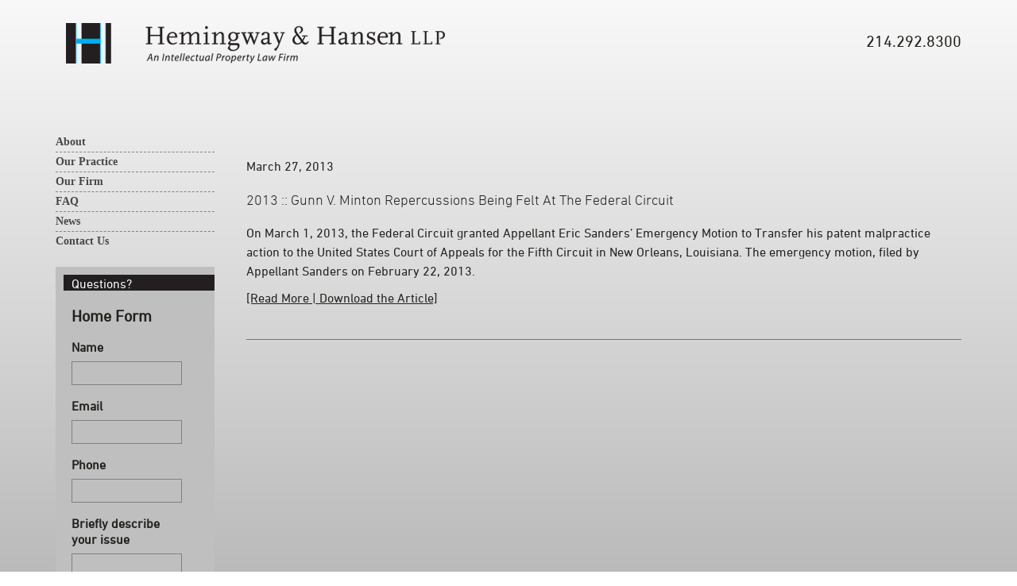

--- FILE ---
content_type: text/css
request_url: https://hh-iplaw.com/wp-content/themes/hh/style.css?ver=1.0
body_size: 3983
content:
/******************************************************************
Theme Name: Hemingway & Hansen
Description: A Genesis child theme for Hemingway & Hansen
Author: Darkspire Media
Author URI: http://Darkspire.Media
Version: 1.0
Tags: html, css3, responsive, hb5
Template: genesis

Fonts
font-family:'DINNextLTW01-UltraLight 706122';
font-family:'DINNextLTW01-UltraLight 706125';
font-family:'DIN Next W01 Light';
font-family:'DINNextW01-LightItalic';
font-family:'DIN Next W01 Regular';
font-family:'DIN Next W01 Italic';
font-family:'DIN Next W01 Medium';
font-family:'DINNextW01-MediumItalic';
font-family:'DIN Next W01 Bold';
font-family:'DINNextW01-BoldItalic';
font-family:'DIN Next W01 Heavy';
font-family:'DINNextW01-CondensedUlt';
font-family:'DINNextW01-CondensedLig';
font-family:'DINNextW01-CondensedReg';
font-family:'DINNextW01-CondensedMed';
font-family:'DINNextW01-CondensedBol';
font-family:'DINNextRoundedLTW01-Lig';
font-family:'DINNextRoundedLTW01-Reg';
font-family:'ITCFranklinGothicW01-Dm 812671';

font-family: 'Droid Sans', sans-serif;

font-family: 'Open Sans', sans-serif;

font-family: 'Source Code Pro';
*/

*
{
	outline:0;
}

html{
	margin:0;
	padding:0;
	width:100%;
	min-height:100%;
	height:auto;
	background: rgb(249,249,249); /* Old browsers */
	/* IE9 SVG, needs conditional override of 'filter' to 'none' */
	background: url([data-uri]);
	background: -moz-linear-gradient(top,  rgba(249,249,249,1) 0%, rgba(161,161,161,1) 100%); /* FF3.6+ */
	background: -webkit-gradient(linear, left top, left bottom, color-stop(0%,rgba(249,249,249,1)), color-stop(100%,rgba(161,161,161,1))); /* Chrome,Safari4+ */
	background: -webkit-linear-gradient(top,  rgba(249,249,249,1) 0%,rgba(161,161,161,1) 100%); /* Chrome10+,Safari5.1+ */
	background: -o-linear-gradient(top,  rgba(249,249,249,1) 0%,rgba(161,161,161,1) 100%); /* Opera 11.10+ */
	background: -ms-linear-gradient(top,  rgba(249,249,249,1) 0%,rgba(161,161,161,1) 100%); /* IE10+ */
	background: linear-gradient(to bottom,  rgba(249,249,249,1) 0%,rgba(161,161,161,1) 100%); /* W3C */
	filter: progid:DXImageTransform.Microsoft.gradient( startColorstr='#f9f9f9', endColorstr='#a1a1a1',GradientType=0 ); /* IE6-8 */
}

.ie9{
	filter:none;
}

body{
	margin:0;
	padding:0;
	font-size:16px;
	font-family:'DIN Next W01 Regular';
	font-weight:400;
	color:#23221e;
}

::-webkit-input-placeholder{color:#23221e;}
:-moz-placeholder{color:#23221e;}
::-moz-placeholder{color:#23221e;}
:-ms-input-placeholder {color:#23221e;}

a{color:#23221e;}

img{border:none;}

p{
	line-height:24px;
	margin:0 0 10px;
}

strong{font-family:'DIN Next W01 Medium';}

ul{padding-left:20px;}

.clear{clear:both; display:block;}

.alignnone{float:none;}
.alignleft{float:left;padding:0 20px 10px 0;}
@media(max-width:767px){.alignleft{float:none;padding:0 0 10px 0;}}
.aligncenter{text-align:center;}
.alignright{float:right; padding:0 0 10px 20px}
@media(max-width:767px){.alignright{float:none;padding:0 0 10px 0;}}

.table{
	display:table;
	width:100%;
	height:100%;
}

.table .table-cell{
	display:table-cell;
	width:100%;
	vertical-align: middle;
}

.wrap{
	width:1140px;
	margin:0 auto;
	position: relative;
}

@media(max-width:1099px){
	.wrap{
		width:auto;
	}
}

/* SlickNav */

.slicknav_menu{
	display:none;
}

@media(max-width:1139px){
	.slicknav_menu{
		display:block;
	}
	.widget.widget_nav_menu{
		display:none;
	}
}

/* HEADER */

.site-header{
	padding:20px 0;
}

@media(max-width:1139px){
	.site-header{
		padding:20px 1%;
	}
}

.site-header #logo{
	display:inline-block;
	vertical-align: top;
}

@media(max-width:767px){
	.site-header #logo{
		display:block;
	}

	.site-header #logo img{
		width:100%;
		height:auto;
	}
}

.site-header #header-contact{
	float:right;
	padding:20px 0 0;
	font-size:20px;
}

@media(max-width:767px){
	.site-header #header-contact{
		float:none;
		display:block;
		text-align:left;
		margin-left:20%;
	}
}

/* END HEADER */

/* SIDEBAR */

.sidebar{
	width:200px;
}

@media(max-width:1139px){
	.sidebar{
		width:auto;
		margin:0 1%;
	}
}

.sidebar-primary{
	float:left;
}

@media(max-width:1139px){
	.sidebar-primary{
		float:none;
	}
}

.sidebar-content-sidebar .sidebar-primary{
	float:left;
	margin:0 50px 0 0;
}

@media(max-width:1139px){
	.sidebar-content-sidebar .sidebar-primary{
		float:none;
		margin:0 1%;
	}
}

.sidebar-content-sidebar .sidebar-secondary{
	float:right;
	margin: 0 0 0 50px;
}

@media(max-width:1139px){
	.sidebar-content-sidebar .sidebar-secondary{
		float:none;
		margin:0 1%;
	}
}

.sidebar .widget .menu{
	padding:0;
	margin:0 0 20px 0;
	list-style-type:none;
	font-size:14px;
	font-family:'ITCFranklinGothicW01-Dm 812671';
	font-weight:700;
}

.sidebar .widget .menu li{
	border-top:1px dashed #838380;
}

.sidebar .widget .menu li:first-child{
	border-top:none;
}

.sidebar .widget .menu li a{
	display:block;
	text-decoration:none;
	color:#45484a;
	line-height:24px;
	padding:0 20px 0 0;
}

.sidebar .widget .menu li ul.sub-menu{
	height:0;
	opacity:0;
	visibility:hidden;
	list-style-type:none;
	padding:0 0 0 20px;
	margin:0;
	-moz-transition:all 0.5s linear;
	-webkit-transition:all 0.5s linear;
	transition:all 0.5s linear;
}

.sidebar .widget .menu li:hover ul.sub-menu{
	height:100%;
	opacity:1;
	visibility: visible;
	-moz-transition:all 0.5s linear;
	-webkit-transition:all 0.5s linear;
	transition:all 0.5s linear;
}

.sidebar .widget .menu li:hover ul.sub-menu li:first-child{
	border-top:1px dashed #838380;
}

.sidebar .widget.gform_widget{
	background-color:#bfbfbf;
	padding:10px 25px 20px 20px;
	margin:0 0 20px 0;
}

.sidebar .widget.gform_widget .widget-title{
	background-color:#231f20;
	color:#fcfcfe;
	font-weight:400;
	padding:2px 0 0 10px;
	margin:0 -25px 20px -10px;
}

@media(max-width:767px){
	.sidebar .widget.gform_widget .gform_wrapper ul.gfield_radio li input[type=radio]{
		vertical-align: middle;
	}	
}

.sidebar .widget.gform_widget .gform_wrapper .gform_footer input.button, .sidebar .widget.gform_widget .gform_wrapper .gform_footer input[type=submit]{
	float: right;
	background-color: #231f20;
	color: #fcfcfe;
	font-weight: 400;
	text-transform: uppercase;
	font-family: 'DIN Next W01 Medium';
	padding: 7px 10px 5px;
	margin: -36px -25px 0 0;
	
	-moz-border-radius:0;
	-webkit-border-radius:0;
	border-radius:0;
	
	-moz-appearance:none;
	-webkit-appearance:none;
}

.sidebar .widget.widget_wp-category-archive ul{
	list-style-type:none;
	padding:0;
}

.sidebar .widget.widget_wp-category-archive ul li a{
	text-decoration:none;
	color:#23221e;
}

/* END SIDEBAR */

/* CONTENT */

.site-inner{
	width:1140px;
	margin:0 auto;
}

@media(max-width:1139px){
	.site-inner{
		width:auto;
	}
}

.site-inner .content-sidebar-wrap{
	float:left;
}

@media(max-width:1139px){
	.site-inner .content-sidebar-wrap{
		float:none;
	}
}

.sidebar-content .site-inner .content-sidebar-wrap{
	width:100%;
	margin:50px 0 0;
}

@media(max-width:1139px){
	.sidebar-content .site-inner .content-sidebar-wrap{
		margin:0;
	}
}

.site-inner .content{
	float:right;
	padding:30px 0 0;
}

@media(max-width:1139px){
	.site-inner .content{
		float:none;
	}
}

.sidebar-content-sidebar .site-inner .content{
	width:640px;
}

@media(max-width:1139px){
	.sidebar-content-sidebar .site-inner .content{
		width:900px;
		margin:0 auto;
	}
}

.sidebar-content .site-inner .content{
	width:900px;
}

@media(max-width:1139px){
	.sidebar-content .site-inner .content{
		margin:0 auto;
	}
}

@media(max-width:1023px){
	.sidebar-content .site-inner .content{
		padding:0 2%;
		width:auto;
	}
}

.entry-title{
	font-size:34px;
	text-transform: capitalize;
	font-family:'DIN Next W01 Light';
	font-weight:normal;
	margin:0 0 30px;
}

/* END CONTENT */

/* TENPLATE: DEFAULT */

@media(max-width:767px){
	.page-template-default .entry-content img{
		display:block;
		float:none;
		width:100%;
		height:auto;
		margin:0 auto;
	}	
}

/* END TEMPLATE: DEFAULT */

/* TEMPLATE: HOME */

.home .entry-header img{
	width:100%;
	height:auto;
}

.home .entry-title{
	display:inline-block;
	vertical-align: bottom;
	margin:30px 0;
	font-size:32px;
	line-height:32px;
	text-transform: capitalize;
}

.home .entry-subtitle{
	display:inline-block;
	vertical-align: bottom;
	margin:35px 0 35px 20px;
}

/* END TEMPLATE: HOME */

/* TEMPLATE: PRACTICE */

.page-template-templatespage-practice-php .entry-content{
	-webkit-column-count: 2;
	-moz-column-count: 2;
	column-count: 2;
	-webkit-column-gap: 70px;
	-moz-column-gap: 70px;
	column-gap: 70px;
}

@media(max-width:767px){
	.page-template-templatespage-practice-php .entry-content{
		-webkit-column-count: 1;
		-moz-column-count: 1;
		column-count: 1;
	}
}

.practice{
	display:inline-block;
	vertical-align: top;
}

.ie9 .practice{
	width:48%;
	margin:0 1% 0 0;
}

.practice .icon{
	font-size:45px;
	display:inline-block;
	vertical-align: middle;
	margin:0 10px 0 0;
}

.practice .practice-title{
	display:inline-block;
	vertical-align: middle;
	font-weight:normal;
	font-size:14px;
}

@media(max-width:767px){
	.practice .practice-title{
		width:78%;
	}
}

.practice .practice-description{
	
}

/* END TEMPLATE: PRACTICE */

/* TEMPLATE: FAQ */

.question{
	font-family: 'Open Sans', sans-serif;
	font-weight:400;
	margin:0 0 5px;
	font-size:16px;
}

.answer{
	font-family: 'Open Sans', sans-serif;
	font-weight:400;
	margin:0 0 30px;
	font-size:14px;
}

/* END TEMPLATE: FAQ */

/* BLOG AND NEWS */

.archive-title{
	font-size:36px;
	text-transform: uppercase;
	font-family:'DIN Next W01 Regular';
	font-weight:normal;
	margin:0 0 30px;
}

.post{
	margin:0 0 40px;
	padding:0 0 30px;
	border-bottom:1px solid #777576;
}

.post .entry-title{
	font-size:18px;
	text-transform: capitalize;
	margin:0;
}

.entry-meta{
	margin:0 0 20px;
}

.entry-time{
	display:block;
	margin:0 0 10px;
}

.entry-header{
	margin:0 0 20px;
}

.post .entry-title a{
	text-decoration:none;
}

.post-author-photo{
	vertical-align: middle;
	padding:0 10px 0 0;
}

.post .entry-footer{
	display:none;
}

.read-more{
	text-decoration:none;
}

/* END BLOG AND NEWS */

/* FOOTER */

.site-footer{
	text-align:right;
	padding:40px 0;
	font-size:11px;
}

@media(max-width:1139px){
	.site-footer{
		margin:0 1%;
		text-align:left;
	}
}

.site-footer a{
	text-decoration:none;
}

/* END FOOTER */

/* TEMPLATE: PERSON */

.page-template-templatespage-person-php .person-title{
	line-height:15px;
}

.page-template-templatespage-person-php h1.entry-title{
	font-size:15px;
	display:inline-block;
	vertical-align: top;
	margin:0 0 5px;
	padding:0;
	text-transform: capitalize;
	font-family:'DIN Next W01 Medium';
}

.page-template-templatespage-person-php .person-position{
	font-family:'DIN Next W01 Light';	
}

.page-template-templatespage-person-php .person-contact{
	margin:0 0 30px;
}

@media(max-width:767px){
	.page-template-templatespage-person-php .person-contact{
		margin:5px 0 30px;
	}
}

.page-template-templatespage-person-php .person-contact a{
	text-decoration:none;
}

.page-template-templatespage-person-php .person-cv{
	background-color:#00acee;
	color:#fef9fa;
	font-size:13px;
	line-height:13px;
	padding:7px 10px 5px;
	text-decoration:none;
	float:right;
}

@media(max-width:767px){
	.page-template-templatespage-person-php .person-cv{
		float:none;
		display:inline-block;
		vertical-align: top;
		margin:10px 0;
	}
}

.page-template-templatespage-person-php .page{
	width:640px;
	float:left;
}

@media(max-width:1023px){
	.page-template-templatespage-person-php .page{
		width:520px;
	}
}

@media(max-width:767px){
	.page-template-templatespage-person-php .page{
		float:none;
		width:auto;
	}
}

.page-template-templatespage-person-php .person-sidebar{
	width:200px;
	float:right;
}

@media(max-width:767px){
	.page-template-templatespage-person-php .person-sidebar{
		float:none;
		width:auto;
	}
}

.page-template-templatespage-person-php .person-sidebar .person-photo{
	margin:0 0 20px;
}

.page-template-templatespage-person-php .person-sidebar h3{
	font-size:14px;
	margin:5px 0;
}

.page-template-templatespage-person-php .person-sidebar h3 a{
	text-decoration:none;
}

.page-template-templatespage-person-php .person-sidebar h3 a .arrow{
	vertical-align: middle;
	display:inline-block;
	font-family: 'Source Code Pro';
}

.page-template-templatespage-person-php .person-sidebar h3 a.selected .arrow{
	-ms-transform: rotate(180deg); /* IE 9 */
    -webkit-transform: rotate(180deg); /* Chrome, Safari, Opera */
    transform: rotate(180deg);	
}

.page-template-templatespage-person-php .person-sidebar .accordion{
	display:none;
}

/* END TEMPLATE: PERSON */

/* GF */

body .gform_wrapper ul li.gfield{
	clear:left;
}

body .gform_wrapper input[type=text], body .gform_wrapper input[type=url], body .gform_wrapper input[type=email], body .gform_wrapper input[type=tel], body .gform_wrapper input[type=number], body .gform_wrapper input[type=password], body .gform_wrapper textarea{
	border:1px solid #828080;
	background:transparent;
	-moz-border-radius:0;
	-webkit-border-radius:0;
	border-radius:0;
}

body .gform_wrapper .right_label input.medium, body .gform_wrapper .right_label select.medium, body .gform_wrapper .left_label input.medium, body .gform_wrapper .left_label select.medium, body .gform_wrapper .left_label textarea.medium{
	width:45%;
}

body .gform_wrapper .left_label ul.gfield_checkbox, body .gform_wrapper .right_label ul.gfield_checkbox, body .gform_wrapper .left_label ul.gfield_radio, body .gform_wrapper .right_label ul.gfield_radio{
	margin-left:31% !important;
}

body .gform_wrapper .gfield_checkbox li label, body .gform_wrapper .gfield_radio li label{
	line-height:24px;
}

body .gform_wrapper .gform_footer.right_label, body .gform_wrapper .gform_footer.left_label{
	padding:0 0 0 31%;
	height:25px;
}

body .gform_wrapper .gform_footer input.button, body .gform_wrapper .gform_footer input[type=submit]{
	background-color: #231f20;
	color: #fcfcfe;
	font-weight: 400;
	text-transform: uppercase;
	font-family: 'DIN Next W01 Medium';
	margin:0 0 0 -5px;
	padding: 7px 10px 5px;
	
	-moz-border-radius:0;
	-webkit-border-radius:0;
	border-radius:0;

	-moz-appearance:none;
	-webkit-appearance:none;
}

@media(max-width:767px){
	body .gform_wrapper .gform_footer input.button, body .gform_wrapper .gform_footer input[type=submit]{
		margin:0;
		float:right;
	}
}

@media(max-width:1023px){
	body .gform_wrapper .left_label .gfield_label{
		width:20%;
	}
}

@media(max-width:767px){
	body .gform_wrapper .left_label .gfield_label{
		width:48%;
	}
}

/* GF Error */
body .gfield_required,body .validation_error,body .validation_message {
	display: none;
}

body #gforms_confirmation_message {
	color: #FFFFFF;
	font-size: 25px;
	font-weight: 700;
	text-align: center;
}

body .gform_wrapper li.gfield.gfield_error,
body .gform_wrapper li.gfield.gfield_error.gfield_contains_required.gfield_creditcard_warning {
	background-color: transparent;
	margin-bottom: 0 !important;
	padding: 0 !important;
	margin: 0 !important;
	max-width:100% !important;
}

body .gform_wrapper .top_label .gfield_error .ginput_container{
	max-width:100%;
}

body .gform_wrapper li.gfield.gfield_error.gfield_contains_required{
	padding: 0 !important;
	margin: 0 0 8px 0 !important;
	border: 0 !important;
	width:auto;
}
body .gform_wrapper li.gfield.gfield_error.gfield_contains_required div.ginput_container,
body .gform_wrapper .top_label, body .gform_wrapper {
	padding: 0 !important;
	margin: 0 !important;
	border: 0 !important;
	width:auto;
}
body .gform_wrapper .top_label .gfield_error input.large,body .gform_wrapper .top_label .gfield_error select.large,body .gform_wrapper .top_label .gfield_error textarea.textarea{
	width:98.5% !important;
	margin:0;
}
body .gform_wrapper .top_label li.gfield.gf_left_half,body .gform_wrapper .top_label li.gfield.gf_right_half{
	width:49% !important;
}
body .gform_ajax_spinner{
	position: absolute;
	top:-37px;
}
body .gform_wrapper {
	max-width: 100%;
}

body .gform_wrapper li.gfield.gfield_error.gfield_contains_required input {
	border: 0;
	background-color: #FFDBDB;
	border:1px solid #FFDBDB;
}

--- FILE ---
content_type: text/css; charset=utf-8
request_url: https://fast.fonts.net/cssapi/b9db9062-f6eb-4bff-94e5-ac3de124ca6b.css?ver=e37f4721dbacc211d9431cf17aa921a9
body_size: 2860
content:
@import url(/t/1.css?apiType=css&projectid=b9db9062-f6eb-4bff-94e5-ac3de124ca6b);
@font-face{
font-family:"DINNextLTW01-UltraLight 706122";
src:url("/dv2/2/06e964c1-d71a-48a5-b3fd-88c164e2b0fa.eot?d44f19a684109620e4841470a790e818d8cc0dc2f4fbc17a43f9822fc140c9655d472896946d5d5626a3e0acbac5fc7b4de4aaa3c75ac4ad1215158a86dfccc9735028f082385a19d7feddfe0c2f304bc7eacef6b0aab0d67455&projectId=b9db9062-f6eb-4bff-94e5-ac3de124ca6b#iefix");
src:url("/dv2/2/06e964c1-d71a-48a5-b3fd-88c164e2b0fa.eot?d44f19a684109620e4841470a790e818d8cc0dc2f4fbc17a43f9822fc140c9655d472896946d5d5626a3e0acbac5fc7b4de4aaa3c75ac4ad1215158a86dfccc9735028f082385a19d7feddfe0c2f304bc7eacef6b0aab0d67455&projectId=b9db9062-f6eb-4bff-94e5-ac3de124ca6b#iefix") format("eot"),url("/dv2/14/9972265f-63aa-4e68-9eef-e571f0072395.woff2?d44f19a684109620e4841470a790e818d8cc0dc2f4fbc17a43f9822fc140c9655d472896946d5d5626a3e0acbac5fc7b4de4aaa3c75ac4ad1215158a86dfccc9735028f082385a19d7feddfe0c2f304bc7eacef6b0aab0d67455&projectId=b9db9062-f6eb-4bff-94e5-ac3de124ca6b") format("woff2"),url("/dv2/3/04c0d1f1-0fdf-4866-a034-1b5d1ba44a94.woff?d44f19a684109620e4841470a790e818d8cc0dc2f4fbc17a43f9822fc140c9655d472896946d5d5626a3e0acbac5fc7b4de4aaa3c75ac4ad1215158a86dfccc9735028f082385a19d7feddfe0c2f304bc7eacef6b0aab0d67455&projectId=b9db9062-f6eb-4bff-94e5-ac3de124ca6b") format("woff"),url("/dv2/1/a840f6fc-ef1f-44cd-a5fb-f68784b9bc1e.ttf?d44f19a684109620e4841470a790e818d8cc0dc2f4fbc17a43f9822fc140c9655d472896946d5d5626a3e0acbac5fc7b4de4aaa3c75ac4ad1215158a86dfccc9735028f082385a19d7feddfe0c2f304bc7eacef6b0aab0d67455&projectId=b9db9062-f6eb-4bff-94e5-ac3de124ca6b") format("truetype"),url("/dv2/11/4032b83f-6bbc-40a1-bfb9-cafd86356a17.svg?d44f19a684109620e4841470a790e818d8cc0dc2f4fbc17a43f9822fc140c9655d472896946d5d5626a3e0acbac5fc7b4de4aaa3c75ac4ad1215158a86dfccc9735028f082385a19d7feddfe0c2f304bc7eacef6b0aab0d67455&projectId=b9db9062-f6eb-4bff-94e5-ac3de124ca6b#4032b83f-6bbc-40a1-bfb9-cafd86356a17") format("svg");
}
@font-face{
font-family:"DINNextLTW01-UltraLight 706125";
src:url("/dv2/2/67ced202-4fbf-450a-91c0-5dfa71a2b70e.eot?d44f19a684109620e4841470a790e818d8cc0dc2f4fbc17a43f9822fc140c9655d472896946d5d5626a3e0acbac5fc7b4de4aaa3c75ac4ad1215158a86dfccc9735028f082385a19d7feddfe0c2f304bc7eacef6b0aab0d67455&projectId=b9db9062-f6eb-4bff-94e5-ac3de124ca6b#iefix");
src:url("/dv2/2/67ced202-4fbf-450a-91c0-5dfa71a2b70e.eot?d44f19a684109620e4841470a790e818d8cc0dc2f4fbc17a43f9822fc140c9655d472896946d5d5626a3e0acbac5fc7b4de4aaa3c75ac4ad1215158a86dfccc9735028f082385a19d7feddfe0c2f304bc7eacef6b0aab0d67455&projectId=b9db9062-f6eb-4bff-94e5-ac3de124ca6b#iefix") format("eot"),url("/dv2/14/356e99d6-7e95-44af-af40-0334ac4dda2c.woff2?d44f19a684109620e4841470a790e818d8cc0dc2f4fbc17a43f9822fc140c9655d472896946d5d5626a3e0acbac5fc7b4de4aaa3c75ac4ad1215158a86dfccc9735028f082385a19d7feddfe0c2f304bc7eacef6b0aab0d67455&projectId=b9db9062-f6eb-4bff-94e5-ac3de124ca6b") format("woff2"),url("/dv2/3/11143434-96a9-4740-a138-f16d49263f2f.woff?d44f19a684109620e4841470a790e818d8cc0dc2f4fbc17a43f9822fc140c9655d472896946d5d5626a3e0acbac5fc7b4de4aaa3c75ac4ad1215158a86dfccc9735028f082385a19d7feddfe0c2f304bc7eacef6b0aab0d67455&projectId=b9db9062-f6eb-4bff-94e5-ac3de124ca6b") format("woff"),url("/dv2/1/3a7440b3-1b5c-4693-9280-9522f0c3006e.ttf?d44f19a684109620e4841470a790e818d8cc0dc2f4fbc17a43f9822fc140c9655d472896946d5d5626a3e0acbac5fc7b4de4aaa3c75ac4ad1215158a86dfccc9735028f082385a19d7feddfe0c2f304bc7eacef6b0aab0d67455&projectId=b9db9062-f6eb-4bff-94e5-ac3de124ca6b") format("truetype"),url("/dv2/11/6230196d-2226-4a80-8915-110bc6710446.svg?d44f19a684109620e4841470a790e818d8cc0dc2f4fbc17a43f9822fc140c9655d472896946d5d5626a3e0acbac5fc7b4de4aaa3c75ac4ad1215158a86dfccc9735028f082385a19d7feddfe0c2f304bc7eacef6b0aab0d67455&projectId=b9db9062-f6eb-4bff-94e5-ac3de124ca6b#6230196d-2226-4a80-8915-110bc6710446") format("svg");
}
@font-face{
font-family:"DIN Next W01 Light";
src:url("/dv2/2/3e0b2cd7-9657-438b-b4af-e04122e8f1f7.eot?d44f19a684109620e4841470a790e818d8cc0dc2f4fbc17a43f9822fc140c9655d472896946d5d5626a3e0acbac5fc7b4de4aaa3c75ac4ad1215158a86dfccc9735028f082385a19d7feddfe0c2f304bc7eacef6b0aab0d67455&projectId=b9db9062-f6eb-4bff-94e5-ac3de124ca6b#iefix");
src:url("/dv2/2/3e0b2cd7-9657-438b-b4af-e04122e8f1f7.eot?d44f19a684109620e4841470a790e818d8cc0dc2f4fbc17a43f9822fc140c9655d472896946d5d5626a3e0acbac5fc7b4de4aaa3c75ac4ad1215158a86dfccc9735028f082385a19d7feddfe0c2f304bc7eacef6b0aab0d67455&projectId=b9db9062-f6eb-4bff-94e5-ac3de124ca6b#iefix") format("eot"),url("/dv2/14/de1216be-00c2-43c0-9c45-3e7f925eb519.woff2?d44f19a684109620e4841470a790e818d8cc0dc2f4fbc17a43f9822fc140c9655d472896946d5d5626a3e0acbac5fc7b4de4aaa3c75ac4ad1215158a86dfccc9735028f082385a19d7feddfe0c2f304bc7eacef6b0aab0d67455&projectId=b9db9062-f6eb-4bff-94e5-ac3de124ca6b") format("woff2"),url("/dv2/3/bc176270-17fa-4c78-a343-9fe52824e501.woff?d44f19a684109620e4841470a790e818d8cc0dc2f4fbc17a43f9822fc140c9655d472896946d5d5626a3e0acbac5fc7b4de4aaa3c75ac4ad1215158a86dfccc9735028f082385a19d7feddfe0c2f304bc7eacef6b0aab0d67455&projectId=b9db9062-f6eb-4bff-94e5-ac3de124ca6b") format("woff"),url("/dv2/1/3516f91d-ac48-42cd-acfe-1be691152cc4.ttf?d44f19a684109620e4841470a790e818d8cc0dc2f4fbc17a43f9822fc140c9655d472896946d5d5626a3e0acbac5fc7b4de4aaa3c75ac4ad1215158a86dfccc9735028f082385a19d7feddfe0c2f304bc7eacef6b0aab0d67455&projectId=b9db9062-f6eb-4bff-94e5-ac3de124ca6b") format("truetype"),url("/dv2/11/d1b1e866-a411-42ba-8f75-72bf28e23694.svg?d44f19a684109620e4841470a790e818d8cc0dc2f4fbc17a43f9822fc140c9655d472896946d5d5626a3e0acbac5fc7b4de4aaa3c75ac4ad1215158a86dfccc9735028f082385a19d7feddfe0c2f304bc7eacef6b0aab0d67455&projectId=b9db9062-f6eb-4bff-94e5-ac3de124ca6b#d1b1e866-a411-42ba-8f75-72bf28e23694") format("svg");
}
@font-face{
font-family:"DINNextW01-LightItalic";
src:url("/dv2/2/3ab2ca1d-35c8-4471-9c57-04cb66b9cffa.eot?d44f19a684109620e4841470a790e818d8cc0dc2f4fbc17a43f9822fc140c9655d472896946d5d5626a3e0acbac5fc7b4de4aaa3c75ac4ad1215158a86dfccc9735028f082385a19d7feddfe0c2f304bc7eacef6b0aab0d67455&projectId=b9db9062-f6eb-4bff-94e5-ac3de124ca6b#iefix");
src:url("/dv2/2/3ab2ca1d-35c8-4471-9c57-04cb66b9cffa.eot?d44f19a684109620e4841470a790e818d8cc0dc2f4fbc17a43f9822fc140c9655d472896946d5d5626a3e0acbac5fc7b4de4aaa3c75ac4ad1215158a86dfccc9735028f082385a19d7feddfe0c2f304bc7eacef6b0aab0d67455&projectId=b9db9062-f6eb-4bff-94e5-ac3de124ca6b#iefix") format("eot"),url("/dv2/14/26f280d7-8bd0-4192-90f1-3c3cb4cde341.woff2?d44f19a684109620e4841470a790e818d8cc0dc2f4fbc17a43f9822fc140c9655d472896946d5d5626a3e0acbac5fc7b4de4aaa3c75ac4ad1215158a86dfccc9735028f082385a19d7feddfe0c2f304bc7eacef6b0aab0d67455&projectId=b9db9062-f6eb-4bff-94e5-ac3de124ca6b") format("woff2"),url("/dv2/3/e1c997f3-fb27-4289-abc6-5ef059e51723.woff?d44f19a684109620e4841470a790e818d8cc0dc2f4fbc17a43f9822fc140c9655d472896946d5d5626a3e0acbac5fc7b4de4aaa3c75ac4ad1215158a86dfccc9735028f082385a19d7feddfe0c2f304bc7eacef6b0aab0d67455&projectId=b9db9062-f6eb-4bff-94e5-ac3de124ca6b") format("woff"),url("/dv2/1/0b3b140c-bdbe-488f-8976-992b4104de0c.ttf?d44f19a684109620e4841470a790e818d8cc0dc2f4fbc17a43f9822fc140c9655d472896946d5d5626a3e0acbac5fc7b4de4aaa3c75ac4ad1215158a86dfccc9735028f082385a19d7feddfe0c2f304bc7eacef6b0aab0d67455&projectId=b9db9062-f6eb-4bff-94e5-ac3de124ca6b") format("truetype"),url("/dv2/11/1fdd14a5-aaa2-4662-a7ae-ab0d4c3adb3c.svg?d44f19a684109620e4841470a790e818d8cc0dc2f4fbc17a43f9822fc140c9655d472896946d5d5626a3e0acbac5fc7b4de4aaa3c75ac4ad1215158a86dfccc9735028f082385a19d7feddfe0c2f304bc7eacef6b0aab0d67455&projectId=b9db9062-f6eb-4bff-94e5-ac3de124ca6b#1fdd14a5-aaa2-4662-a7ae-ab0d4c3adb3c") format("svg");
}
@font-face{
font-family:"DIN Next W01 Regular";
src:url("/dv2/2/da088ecc-a53c-4831-a95b-6fd81b5b338a.eot?d44f19a684109620e4841470a790e818d8cc0dc2f4fbc17a43f9822fc140c9655d472896946d5d5626a3e0acbac5fc7b4de4aaa3c75ac4ad1215158a86dfccc9735028f082385a19d7feddfe0c2f304bc7eacef6b0aab0d67455&projectId=b9db9062-f6eb-4bff-94e5-ac3de124ca6b#iefix");
src:url("/dv2/2/da088ecc-a53c-4831-a95b-6fd81b5b338a.eot?d44f19a684109620e4841470a790e818d8cc0dc2f4fbc17a43f9822fc140c9655d472896946d5d5626a3e0acbac5fc7b4de4aaa3c75ac4ad1215158a86dfccc9735028f082385a19d7feddfe0c2f304bc7eacef6b0aab0d67455&projectId=b9db9062-f6eb-4bff-94e5-ac3de124ca6b#iefix") format("eot"),url("/dv2/14/44e7b0fa-6c8d-43c2-b19e-f1e3ce9ea57c.woff2?d44f19a684109620e4841470a790e818d8cc0dc2f4fbc17a43f9822fc140c9655d472896946d5d5626a3e0acbac5fc7b4de4aaa3c75ac4ad1215158a86dfccc9735028f082385a19d7feddfe0c2f304bc7eacef6b0aab0d67455&projectId=b9db9062-f6eb-4bff-94e5-ac3de124ca6b") format("woff2"),url("/dv2/3/c5a7f89e-15b6-49a9-8259-5ea665e72191.woff?d44f19a684109620e4841470a790e818d8cc0dc2f4fbc17a43f9822fc140c9655d472896946d5d5626a3e0acbac5fc7b4de4aaa3c75ac4ad1215158a86dfccc9735028f082385a19d7feddfe0c2f304bc7eacef6b0aab0d67455&projectId=b9db9062-f6eb-4bff-94e5-ac3de124ca6b") format("woff"),url("/dv2/1/868c94b5-ca49-46b7-b62b-297f8d861125.ttf?d44f19a684109620e4841470a790e818d8cc0dc2f4fbc17a43f9822fc140c9655d472896946d5d5626a3e0acbac5fc7b4de4aaa3c75ac4ad1215158a86dfccc9735028f082385a19d7feddfe0c2f304bc7eacef6b0aab0d67455&projectId=b9db9062-f6eb-4bff-94e5-ac3de124ca6b") format("truetype"),url("/dv2/11/e3145f65-29b5-4f7f-8c6e-2dc135021b6a.svg?d44f19a684109620e4841470a790e818d8cc0dc2f4fbc17a43f9822fc140c9655d472896946d5d5626a3e0acbac5fc7b4de4aaa3c75ac4ad1215158a86dfccc9735028f082385a19d7feddfe0c2f304bc7eacef6b0aab0d67455&projectId=b9db9062-f6eb-4bff-94e5-ac3de124ca6b#e3145f65-29b5-4f7f-8c6e-2dc135021b6a") format("svg");
}
@font-face{
font-family:"DIN Next W01 Italic";
src:url("/dv2/2/4393bcd9-65c9-4c71-b688-9a0c17e40ebf.eot?d44f19a684109620e4841470a790e818d8cc0dc2f4fbc17a43f9822fc140c9655d472896946d5d5626a3e0acbac5fc7b4de4aaa3c75ac4ad1215158a86dfccc9735028f082385a19d7feddfe0c2f304bc7eacef6b0aab0d67455&projectId=b9db9062-f6eb-4bff-94e5-ac3de124ca6b#iefix");
src:url("/dv2/2/4393bcd9-65c9-4c71-b688-9a0c17e40ebf.eot?d44f19a684109620e4841470a790e818d8cc0dc2f4fbc17a43f9822fc140c9655d472896946d5d5626a3e0acbac5fc7b4de4aaa3c75ac4ad1215158a86dfccc9735028f082385a19d7feddfe0c2f304bc7eacef6b0aab0d67455&projectId=b9db9062-f6eb-4bff-94e5-ac3de124ca6b#iefix") format("eot"),url("/dv2/14/f37f8098-b16e-405f-ab24-bd595a5d5762.woff2?d44f19a684109620e4841470a790e818d8cc0dc2f4fbc17a43f9822fc140c9655d472896946d5d5626a3e0acbac5fc7b4de4aaa3c75ac4ad1215158a86dfccc9735028f082385a19d7feddfe0c2f304bc7eacef6b0aab0d67455&projectId=b9db9062-f6eb-4bff-94e5-ac3de124ca6b") format("woff2"),url("/dv2/3/c5635d60-91fa-4e4b-8a51-41c97fc744c3.woff?d44f19a684109620e4841470a790e818d8cc0dc2f4fbc17a43f9822fc140c9655d472896946d5d5626a3e0acbac5fc7b4de4aaa3c75ac4ad1215158a86dfccc9735028f082385a19d7feddfe0c2f304bc7eacef6b0aab0d67455&projectId=b9db9062-f6eb-4bff-94e5-ac3de124ca6b") format("woff"),url("/dv2/1/de34232f-b870-49c0-a6c0-24c25db73bc2.ttf?d44f19a684109620e4841470a790e818d8cc0dc2f4fbc17a43f9822fc140c9655d472896946d5d5626a3e0acbac5fc7b4de4aaa3c75ac4ad1215158a86dfccc9735028f082385a19d7feddfe0c2f304bc7eacef6b0aab0d67455&projectId=b9db9062-f6eb-4bff-94e5-ac3de124ca6b") format("truetype"),url("/dv2/11/35916fb2-3ed3-4d39-bec8-74155a53b1f0.svg?d44f19a684109620e4841470a790e818d8cc0dc2f4fbc17a43f9822fc140c9655d472896946d5d5626a3e0acbac5fc7b4de4aaa3c75ac4ad1215158a86dfccc9735028f082385a19d7feddfe0c2f304bc7eacef6b0aab0d67455&projectId=b9db9062-f6eb-4bff-94e5-ac3de124ca6b#35916fb2-3ed3-4d39-bec8-74155a53b1f0") format("svg");
}
@font-face{
font-family:"DIN Next W01 Medium";
src:url("/dv2/2/324dee78-6585-4c13-8ca3-5817cc600d84.eot?d44f19a684109620e4841470a790e818d8cc0dc2f4fbc17a43f9822fc140c9655d472896946d5d5626a3e0acbac5fc7b4de4aaa3c75ac4ad1215158a86dfccc9735028f082385a19d7feddfe0c2f304bc7eacef6b0aab0d67455&projectId=b9db9062-f6eb-4bff-94e5-ac3de124ca6b#iefix");
src:url("/dv2/2/324dee78-6585-4c13-8ca3-5817cc600d84.eot?d44f19a684109620e4841470a790e818d8cc0dc2f4fbc17a43f9822fc140c9655d472896946d5d5626a3e0acbac5fc7b4de4aaa3c75ac4ad1215158a86dfccc9735028f082385a19d7feddfe0c2f304bc7eacef6b0aab0d67455&projectId=b9db9062-f6eb-4bff-94e5-ac3de124ca6b#iefix") format("eot"),url("/dv2/14/be607c9f-3c81-41b4-b7ad-17af005c80bb.woff2?d44f19a684109620e4841470a790e818d8cc0dc2f4fbc17a43f9822fc140c9655d472896946d5d5626a3e0acbac5fc7b4de4aaa3c75ac4ad1215158a86dfccc9735028f082385a19d7feddfe0c2f304bc7eacef6b0aab0d67455&projectId=b9db9062-f6eb-4bff-94e5-ac3de124ca6b") format("woff2"),url("/dv2/3/4bf0ead4-e61b-4992-832b-6ff05828d99f.woff?d44f19a684109620e4841470a790e818d8cc0dc2f4fbc17a43f9822fc140c9655d472896946d5d5626a3e0acbac5fc7b4de4aaa3c75ac4ad1215158a86dfccc9735028f082385a19d7feddfe0c2f304bc7eacef6b0aab0d67455&projectId=b9db9062-f6eb-4bff-94e5-ac3de124ca6b") format("woff"),url("/dv2/1/73713a0b-8f6a-4c4e-b8a8-7cf238e632f6.ttf?d44f19a684109620e4841470a790e818d8cc0dc2f4fbc17a43f9822fc140c9655d472896946d5d5626a3e0acbac5fc7b4de4aaa3c75ac4ad1215158a86dfccc9735028f082385a19d7feddfe0c2f304bc7eacef6b0aab0d67455&projectId=b9db9062-f6eb-4bff-94e5-ac3de124ca6b") format("truetype"),url("/dv2/11/b90b6bdf-15e2-4544-9fe0-92c79fff0ecd.svg?d44f19a684109620e4841470a790e818d8cc0dc2f4fbc17a43f9822fc140c9655d472896946d5d5626a3e0acbac5fc7b4de4aaa3c75ac4ad1215158a86dfccc9735028f082385a19d7feddfe0c2f304bc7eacef6b0aab0d67455&projectId=b9db9062-f6eb-4bff-94e5-ac3de124ca6b#b90b6bdf-15e2-4544-9fe0-92c79fff0ecd") format("svg");
}
@font-face{
font-family:"DINNextW01-MediumItalic";
src:url("/dv2/2/5fcbd4dd-6c02-47c1-9147-2c69cf4fe5fe.eot?d44f19a684109620e4841470a790e818d8cc0dc2f4fbc17a43f9822fc140c9655d472896946d5d5626a3e0acbac5fc7b4de4aaa3c75ac4ad1215158a86dfccc9735028f082385a19d7feddfe0c2f304bc7eacef6b0aab0d67455&projectId=b9db9062-f6eb-4bff-94e5-ac3de124ca6b#iefix");
src:url("/dv2/2/5fcbd4dd-6c02-47c1-9147-2c69cf4fe5fe.eot?d44f19a684109620e4841470a790e818d8cc0dc2f4fbc17a43f9822fc140c9655d472896946d5d5626a3e0acbac5fc7b4de4aaa3c75ac4ad1215158a86dfccc9735028f082385a19d7feddfe0c2f304bc7eacef6b0aab0d67455&projectId=b9db9062-f6eb-4bff-94e5-ac3de124ca6b#iefix") format("eot"),url("/dv2/14/5e7b11e8-112d-42fe-a35c-edaca8e64677.woff2?d44f19a684109620e4841470a790e818d8cc0dc2f4fbc17a43f9822fc140c9655d472896946d5d5626a3e0acbac5fc7b4de4aaa3c75ac4ad1215158a86dfccc9735028f082385a19d7feddfe0c2f304bc7eacef6b0aab0d67455&projectId=b9db9062-f6eb-4bff-94e5-ac3de124ca6b") format("woff2"),url("/dv2/3/00ebffbe-b1fe-4913-b8d8-50f0ba8af480.woff?d44f19a684109620e4841470a790e818d8cc0dc2f4fbc17a43f9822fc140c9655d472896946d5d5626a3e0acbac5fc7b4de4aaa3c75ac4ad1215158a86dfccc9735028f082385a19d7feddfe0c2f304bc7eacef6b0aab0d67455&projectId=b9db9062-f6eb-4bff-94e5-ac3de124ca6b") format("woff"),url("/dv2/1/1d49e204-49b2-4d8e-a1d2-41d0c7ff55e1.ttf?d44f19a684109620e4841470a790e818d8cc0dc2f4fbc17a43f9822fc140c9655d472896946d5d5626a3e0acbac5fc7b4de4aaa3c75ac4ad1215158a86dfccc9735028f082385a19d7feddfe0c2f304bc7eacef6b0aab0d67455&projectId=b9db9062-f6eb-4bff-94e5-ac3de124ca6b") format("truetype"),url("/dv2/11/4de17727-14b8-47ae-847a-2e088bba338a.svg?d44f19a684109620e4841470a790e818d8cc0dc2f4fbc17a43f9822fc140c9655d472896946d5d5626a3e0acbac5fc7b4de4aaa3c75ac4ad1215158a86dfccc9735028f082385a19d7feddfe0c2f304bc7eacef6b0aab0d67455&projectId=b9db9062-f6eb-4bff-94e5-ac3de124ca6b#4de17727-14b8-47ae-847a-2e088bba338a") format("svg");
}
@font-face{
font-family:"DIN Next W01 Bold";
src:url("/dv2/2/b32ab78b-6c51-4bd3-bc37-4edcec0331f8.eot?d44f19a684109620e4841470a790e818d8cc0dc2f4fbc17a43f9822fc140c9655d472896946d5d5626a3e0acbac5fc7b4de4aaa3c75ac4ad1215158a86dfccc9735028f082385a19d7feddfe0c2f304bc7eacef6b0aab0d67455&projectId=b9db9062-f6eb-4bff-94e5-ac3de124ca6b#iefix");
src:url("/dv2/2/b32ab78b-6c51-4bd3-bc37-4edcec0331f8.eot?d44f19a684109620e4841470a790e818d8cc0dc2f4fbc17a43f9822fc140c9655d472896946d5d5626a3e0acbac5fc7b4de4aaa3c75ac4ad1215158a86dfccc9735028f082385a19d7feddfe0c2f304bc7eacef6b0aab0d67455&projectId=b9db9062-f6eb-4bff-94e5-ac3de124ca6b#iefix") format("eot"),url("/dv2/14/121784c1-863c-4e49-b682-625ea7de55b0.woff2?d44f19a684109620e4841470a790e818d8cc0dc2f4fbc17a43f9822fc140c9655d472896946d5d5626a3e0acbac5fc7b4de4aaa3c75ac4ad1215158a86dfccc9735028f082385a19d7feddfe0c2f304bc7eacef6b0aab0d67455&projectId=b9db9062-f6eb-4bff-94e5-ac3de124ca6b") format("woff2"),url("/dv2/3/9949035f-6226-4080-a14a-bf7d94ffb1e1.woff?d44f19a684109620e4841470a790e818d8cc0dc2f4fbc17a43f9822fc140c9655d472896946d5d5626a3e0acbac5fc7b4de4aaa3c75ac4ad1215158a86dfccc9735028f082385a19d7feddfe0c2f304bc7eacef6b0aab0d67455&projectId=b9db9062-f6eb-4bff-94e5-ac3de124ca6b") format("woff"),url("/dv2/1/6241bd09-15c2-485e-9796-9db8d0aa6974.ttf?d44f19a684109620e4841470a790e818d8cc0dc2f4fbc17a43f9822fc140c9655d472896946d5d5626a3e0acbac5fc7b4de4aaa3c75ac4ad1215158a86dfccc9735028f082385a19d7feddfe0c2f304bc7eacef6b0aab0d67455&projectId=b9db9062-f6eb-4bff-94e5-ac3de124ca6b") format("truetype"),url("/dv2/11/af94da3e-4232-416a-b6bc-f39f85dd5db6.svg?d44f19a684109620e4841470a790e818d8cc0dc2f4fbc17a43f9822fc140c9655d472896946d5d5626a3e0acbac5fc7b4de4aaa3c75ac4ad1215158a86dfccc9735028f082385a19d7feddfe0c2f304bc7eacef6b0aab0d67455&projectId=b9db9062-f6eb-4bff-94e5-ac3de124ca6b#af94da3e-4232-416a-b6bc-f39f85dd5db6") format("svg");
}
@font-face{
font-family:"DINNextW01-BoldItalic";
src:url("/dv2/2/d7c339aa-46b7-4f31-8573-7ea230bfcbbb.eot?d44f19a684109620e4841470a790e818d8cc0dc2f4fbc17a43f9822fc140c9655d472896946d5d5626a3e0acbac5fc7b4de4aaa3c75ac4ad1215158a86dfccc9735028f082385a19d7feddfe0c2f304bc7eacef6b0aab0d67455&projectId=b9db9062-f6eb-4bff-94e5-ac3de124ca6b#iefix");
src:url("/dv2/2/d7c339aa-46b7-4f31-8573-7ea230bfcbbb.eot?d44f19a684109620e4841470a790e818d8cc0dc2f4fbc17a43f9822fc140c9655d472896946d5d5626a3e0acbac5fc7b4de4aaa3c75ac4ad1215158a86dfccc9735028f082385a19d7feddfe0c2f304bc7eacef6b0aab0d67455&projectId=b9db9062-f6eb-4bff-94e5-ac3de124ca6b#iefix") format("eot"),url("/dv2/14/4e20348d-41a7-4295-94ab-2b1019e9d453.woff2?d44f19a684109620e4841470a790e818d8cc0dc2f4fbc17a43f9822fc140c9655d472896946d5d5626a3e0acbac5fc7b4de4aaa3c75ac4ad1215158a86dfccc9735028f082385a19d7feddfe0c2f304bc7eacef6b0aab0d67455&projectId=b9db9062-f6eb-4bff-94e5-ac3de124ca6b") format("woff2"),url("/dv2/3/140a0a6f-f218-4071-8eb8-f2bc45ed5121.woff?d44f19a684109620e4841470a790e818d8cc0dc2f4fbc17a43f9822fc140c9655d472896946d5d5626a3e0acbac5fc7b4de4aaa3c75ac4ad1215158a86dfccc9735028f082385a19d7feddfe0c2f304bc7eacef6b0aab0d67455&projectId=b9db9062-f6eb-4bff-94e5-ac3de124ca6b") format("woff"),url("/dv2/1/ecbfe302-4f46-4fef-b823-83eedbc353e7.ttf?d44f19a684109620e4841470a790e818d8cc0dc2f4fbc17a43f9822fc140c9655d472896946d5d5626a3e0acbac5fc7b4de4aaa3c75ac4ad1215158a86dfccc9735028f082385a19d7feddfe0c2f304bc7eacef6b0aab0d67455&projectId=b9db9062-f6eb-4bff-94e5-ac3de124ca6b") format("truetype"),url("/dv2/11/58f54e11-a0ac-4cfa-852e-3c73b93d74a8.svg?d44f19a684109620e4841470a790e818d8cc0dc2f4fbc17a43f9822fc140c9655d472896946d5d5626a3e0acbac5fc7b4de4aaa3c75ac4ad1215158a86dfccc9735028f082385a19d7feddfe0c2f304bc7eacef6b0aab0d67455&projectId=b9db9062-f6eb-4bff-94e5-ac3de124ca6b#58f54e11-a0ac-4cfa-852e-3c73b93d74a8") format("svg");
}
@font-face{
font-family:"DIN Next W01 Heavy";
src:url("/dv2/2/ffaa522c-c9e9-4f51-8688-2a18c2987b94.eot?d44f19a684109620e4841470a790e818d8cc0dc2f4fbc17a43f9822fc140c9655d472896946d5d5626a3e0acbac5fc7b4de4aaa3c75ac4ad1215158a86dfccc9735028f082385a19d7feddfe0c2f304bc7eacef6b0aab0d67455&projectId=b9db9062-f6eb-4bff-94e5-ac3de124ca6b#iefix");
src:url("/dv2/2/ffaa522c-c9e9-4f51-8688-2a18c2987b94.eot?d44f19a684109620e4841470a790e818d8cc0dc2f4fbc17a43f9822fc140c9655d472896946d5d5626a3e0acbac5fc7b4de4aaa3c75ac4ad1215158a86dfccc9735028f082385a19d7feddfe0c2f304bc7eacef6b0aab0d67455&projectId=b9db9062-f6eb-4bff-94e5-ac3de124ca6b#iefix") format("eot"),url("/dv2/14/7bf16356-e401-402b-969e-ca3ffbd56142.woff2?d44f19a684109620e4841470a790e818d8cc0dc2f4fbc17a43f9822fc140c9655d472896946d5d5626a3e0acbac5fc7b4de4aaa3c75ac4ad1215158a86dfccc9735028f082385a19d7feddfe0c2f304bc7eacef6b0aab0d67455&projectId=b9db9062-f6eb-4bff-94e5-ac3de124ca6b") format("woff2"),url("/dv2/3/d5c47039-3cdf-4eb9-ad4a-220e7441ec5d.woff?d44f19a684109620e4841470a790e818d8cc0dc2f4fbc17a43f9822fc140c9655d472896946d5d5626a3e0acbac5fc7b4de4aaa3c75ac4ad1215158a86dfccc9735028f082385a19d7feddfe0c2f304bc7eacef6b0aab0d67455&projectId=b9db9062-f6eb-4bff-94e5-ac3de124ca6b") format("woff"),url("/dv2/1/64bef797-e9f8-447f-b80a-aece7617c45f.ttf?d44f19a684109620e4841470a790e818d8cc0dc2f4fbc17a43f9822fc140c9655d472896946d5d5626a3e0acbac5fc7b4de4aaa3c75ac4ad1215158a86dfccc9735028f082385a19d7feddfe0c2f304bc7eacef6b0aab0d67455&projectId=b9db9062-f6eb-4bff-94e5-ac3de124ca6b") format("truetype"),url("/dv2/11/a7139e2d-6218-4f3c-9bb0-b42325336f56.svg?d44f19a684109620e4841470a790e818d8cc0dc2f4fbc17a43f9822fc140c9655d472896946d5d5626a3e0acbac5fc7b4de4aaa3c75ac4ad1215158a86dfccc9735028f082385a19d7feddfe0c2f304bc7eacef6b0aab0d67455&projectId=b9db9062-f6eb-4bff-94e5-ac3de124ca6b#a7139e2d-6218-4f3c-9bb0-b42325336f56") format("svg");
}
@font-face{
font-family:"DINNextW01-CondensedUlt";
src:url("/dv2/2/d8b8889b-af70-4f3d-b86e-e0cf674dd069.eot?d44f19a684109620e4841470a790e818d8cc0dc2f4fbc17a43f9822fc140c9655d472896946d5d5626a3e0acbac5fc7b4de4aaa3c75ac4ad1215158a86dfccc9735028f082385a19d7feddfe0c2f304bc7eacef6b0aab0d67455&projectId=b9db9062-f6eb-4bff-94e5-ac3de124ca6b#iefix");
src:url("/dv2/2/d8b8889b-af70-4f3d-b86e-e0cf674dd069.eot?d44f19a684109620e4841470a790e818d8cc0dc2f4fbc17a43f9822fc140c9655d472896946d5d5626a3e0acbac5fc7b4de4aaa3c75ac4ad1215158a86dfccc9735028f082385a19d7feddfe0c2f304bc7eacef6b0aab0d67455&projectId=b9db9062-f6eb-4bff-94e5-ac3de124ca6b#iefix") format("eot"),url("/dv2/14/d544417b-3dbf-4d66-9f4c-cc1264548542.woff2?d44f19a684109620e4841470a790e818d8cc0dc2f4fbc17a43f9822fc140c9655d472896946d5d5626a3e0acbac5fc7b4de4aaa3c75ac4ad1215158a86dfccc9735028f082385a19d7feddfe0c2f304bc7eacef6b0aab0d67455&projectId=b9db9062-f6eb-4bff-94e5-ac3de124ca6b") format("woff2"),url("/dv2/3/02c54ffd-ffe5-4a1d-baf3-6f2f329e985e.woff?d44f19a684109620e4841470a790e818d8cc0dc2f4fbc17a43f9822fc140c9655d472896946d5d5626a3e0acbac5fc7b4de4aaa3c75ac4ad1215158a86dfccc9735028f082385a19d7feddfe0c2f304bc7eacef6b0aab0d67455&projectId=b9db9062-f6eb-4bff-94e5-ac3de124ca6b") format("woff"),url("/dv2/1/be798c01-2b57-4464-b4f2-8fdda5148346.ttf?d44f19a684109620e4841470a790e818d8cc0dc2f4fbc17a43f9822fc140c9655d472896946d5d5626a3e0acbac5fc7b4de4aaa3c75ac4ad1215158a86dfccc9735028f082385a19d7feddfe0c2f304bc7eacef6b0aab0d67455&projectId=b9db9062-f6eb-4bff-94e5-ac3de124ca6b") format("truetype"),url("/dv2/11/9286c432-d97d-4af1-8608-fbd7b9cb38a0.svg?d44f19a684109620e4841470a790e818d8cc0dc2f4fbc17a43f9822fc140c9655d472896946d5d5626a3e0acbac5fc7b4de4aaa3c75ac4ad1215158a86dfccc9735028f082385a19d7feddfe0c2f304bc7eacef6b0aab0d67455&projectId=b9db9062-f6eb-4bff-94e5-ac3de124ca6b#9286c432-d97d-4af1-8608-fbd7b9cb38a0") format("svg");
}
@font-face{
font-family:"DINNextW01-CondensedLig";
src:url("/dv2/2/c0be55e4-0b40-4646-a643-431ca3639465.eot?d44f19a684109620e4841470a790e818d8cc0dc2f4fbc17a43f9822fc140c9655d472896946d5d5626a3e0acbac5fc7b4de4aaa3c75ac4ad1215158a86dfccc9735028f082385a19d7feddfe0c2f304bc7eacef6b0aab0d67455&projectId=b9db9062-f6eb-4bff-94e5-ac3de124ca6b#iefix");
src:url("/dv2/2/c0be55e4-0b40-4646-a643-431ca3639465.eot?d44f19a684109620e4841470a790e818d8cc0dc2f4fbc17a43f9822fc140c9655d472896946d5d5626a3e0acbac5fc7b4de4aaa3c75ac4ad1215158a86dfccc9735028f082385a19d7feddfe0c2f304bc7eacef6b0aab0d67455&projectId=b9db9062-f6eb-4bff-94e5-ac3de124ca6b#iefix") format("eot"),url("/dv2/14/9ef359c1-4458-4560-874a-1f40df1c01d1.woff2?d44f19a684109620e4841470a790e818d8cc0dc2f4fbc17a43f9822fc140c9655d472896946d5d5626a3e0acbac5fc7b4de4aaa3c75ac4ad1215158a86dfccc9735028f082385a19d7feddfe0c2f304bc7eacef6b0aab0d67455&projectId=b9db9062-f6eb-4bff-94e5-ac3de124ca6b") format("woff2"),url("/dv2/3/43e82893-3880-47b2-82d6-5b136f8f7477.woff?d44f19a684109620e4841470a790e818d8cc0dc2f4fbc17a43f9822fc140c9655d472896946d5d5626a3e0acbac5fc7b4de4aaa3c75ac4ad1215158a86dfccc9735028f082385a19d7feddfe0c2f304bc7eacef6b0aab0d67455&projectId=b9db9062-f6eb-4bff-94e5-ac3de124ca6b") format("woff"),url("/dv2/1/72f03533-e4e2-48a4-9d34-53d2964eb649.ttf?d44f19a684109620e4841470a790e818d8cc0dc2f4fbc17a43f9822fc140c9655d472896946d5d5626a3e0acbac5fc7b4de4aaa3c75ac4ad1215158a86dfccc9735028f082385a19d7feddfe0c2f304bc7eacef6b0aab0d67455&projectId=b9db9062-f6eb-4bff-94e5-ac3de124ca6b") format("truetype"),url("/dv2/11/c11fd4df-941d-4a17-8af0-be88e02e0042.svg?d44f19a684109620e4841470a790e818d8cc0dc2f4fbc17a43f9822fc140c9655d472896946d5d5626a3e0acbac5fc7b4de4aaa3c75ac4ad1215158a86dfccc9735028f082385a19d7feddfe0c2f304bc7eacef6b0aab0d67455&projectId=b9db9062-f6eb-4bff-94e5-ac3de124ca6b#c11fd4df-941d-4a17-8af0-be88e02e0042") format("svg");
}
@font-face{
font-family:"DINNextW01-CondensedReg";
src:url("/dv2/2/6fa09720-5b0e-48a5-8895-5af8af928c01.eot?d44f19a684109620e4841470a790e818d8cc0dc2f4fbc17a43f9822fc140c9655d472896946d5d5626a3e0acbac5fc7b4de4aaa3c75ac4ad1215158a86dfccc9735028f082385a19d7feddfe0c2f304bc7eacef6b0aab0d67455&projectId=b9db9062-f6eb-4bff-94e5-ac3de124ca6b#iefix");
src:url("/dv2/2/6fa09720-5b0e-48a5-8895-5af8af928c01.eot?d44f19a684109620e4841470a790e818d8cc0dc2f4fbc17a43f9822fc140c9655d472896946d5d5626a3e0acbac5fc7b4de4aaa3c75ac4ad1215158a86dfccc9735028f082385a19d7feddfe0c2f304bc7eacef6b0aab0d67455&projectId=b9db9062-f6eb-4bff-94e5-ac3de124ca6b#iefix") format("eot"),url("/dv2/14/5dd9f4c4-cfde-415c-bb51-433569311de5.woff2?d44f19a684109620e4841470a790e818d8cc0dc2f4fbc17a43f9822fc140c9655d472896946d5d5626a3e0acbac5fc7b4de4aaa3c75ac4ad1215158a86dfccc9735028f082385a19d7feddfe0c2f304bc7eacef6b0aab0d67455&projectId=b9db9062-f6eb-4bff-94e5-ac3de124ca6b") format("woff2"),url("/dv2/3/3b15daf5-d7fb-4099-93b9-db20fd26c2fe.woff?d44f19a684109620e4841470a790e818d8cc0dc2f4fbc17a43f9822fc140c9655d472896946d5d5626a3e0acbac5fc7b4de4aaa3c75ac4ad1215158a86dfccc9735028f082385a19d7feddfe0c2f304bc7eacef6b0aab0d67455&projectId=b9db9062-f6eb-4bff-94e5-ac3de124ca6b") format("woff"),url("/dv2/1/16159505-c85d-44ba-ba2b-64f94e68ddb5.ttf?d44f19a684109620e4841470a790e818d8cc0dc2f4fbc17a43f9822fc140c9655d472896946d5d5626a3e0acbac5fc7b4de4aaa3c75ac4ad1215158a86dfccc9735028f082385a19d7feddfe0c2f304bc7eacef6b0aab0d67455&projectId=b9db9062-f6eb-4bff-94e5-ac3de124ca6b") format("truetype"),url("/dv2/11/b2be45ad-0169-4c84-9fc9-66a0e9ebff0a.svg?d44f19a684109620e4841470a790e818d8cc0dc2f4fbc17a43f9822fc140c9655d472896946d5d5626a3e0acbac5fc7b4de4aaa3c75ac4ad1215158a86dfccc9735028f082385a19d7feddfe0c2f304bc7eacef6b0aab0d67455&projectId=b9db9062-f6eb-4bff-94e5-ac3de124ca6b#b2be45ad-0169-4c84-9fc9-66a0e9ebff0a") format("svg");
}
@font-face{
font-family:"DINNextW01-CondensedMed";
src:url("/dv2/2/0b46a18d-fb34-4ef7-b5da-5902c510577a.eot?d44f19a684109620e4841470a790e818d8cc0dc2f4fbc17a43f9822fc140c9655d472896946d5d5626a3e0acbac5fc7b4de4aaa3c75ac4ad1215158a86dfccc9735028f082385a19d7feddfe0c2f304bc7eacef6b0aab0d67455&projectId=b9db9062-f6eb-4bff-94e5-ac3de124ca6b#iefix");
src:url("/dv2/2/0b46a18d-fb34-4ef7-b5da-5902c510577a.eot?d44f19a684109620e4841470a790e818d8cc0dc2f4fbc17a43f9822fc140c9655d472896946d5d5626a3e0acbac5fc7b4de4aaa3c75ac4ad1215158a86dfccc9735028f082385a19d7feddfe0c2f304bc7eacef6b0aab0d67455&projectId=b9db9062-f6eb-4bff-94e5-ac3de124ca6b#iefix") format("eot"),url("/dv2/14/76b8cda6-0ded-4197-acab-e314297eb90f.woff2?d44f19a684109620e4841470a790e818d8cc0dc2f4fbc17a43f9822fc140c9655d472896946d5d5626a3e0acbac5fc7b4de4aaa3c75ac4ad1215158a86dfccc9735028f082385a19d7feddfe0c2f304bc7eacef6b0aab0d67455&projectId=b9db9062-f6eb-4bff-94e5-ac3de124ca6b") format("woff2"),url("/dv2/3/2613a064-2962-44af-ae6f-3640e06e8dc4.woff?d44f19a684109620e4841470a790e818d8cc0dc2f4fbc17a43f9822fc140c9655d472896946d5d5626a3e0acbac5fc7b4de4aaa3c75ac4ad1215158a86dfccc9735028f082385a19d7feddfe0c2f304bc7eacef6b0aab0d67455&projectId=b9db9062-f6eb-4bff-94e5-ac3de124ca6b") format("woff"),url("/dv2/1/2889b152-497e-4ea3-a90d-02854d136a8d.ttf?d44f19a684109620e4841470a790e818d8cc0dc2f4fbc17a43f9822fc140c9655d472896946d5d5626a3e0acbac5fc7b4de4aaa3c75ac4ad1215158a86dfccc9735028f082385a19d7feddfe0c2f304bc7eacef6b0aab0d67455&projectId=b9db9062-f6eb-4bff-94e5-ac3de124ca6b") format("truetype"),url("/dv2/11/4f311da1-9ec6-4379-9621-b45be0e23abd.svg?d44f19a684109620e4841470a790e818d8cc0dc2f4fbc17a43f9822fc140c9655d472896946d5d5626a3e0acbac5fc7b4de4aaa3c75ac4ad1215158a86dfccc9735028f082385a19d7feddfe0c2f304bc7eacef6b0aab0d67455&projectId=b9db9062-f6eb-4bff-94e5-ac3de124ca6b#4f311da1-9ec6-4379-9621-b45be0e23abd") format("svg");
}
@font-face{
font-family:"DINNextW01-CondensedBol";
src:url("/dv2/2/71888b4d-cd66-4c8b-9a5c-b37014e8e4fa.eot?d44f19a684109620e4841470a790e818d8cc0dc2f4fbc17a43f9822fc140c9655d472896946d5d5626a3e0acbac5fc7b4de4aaa3c75ac4ad1215158a86dfccc9735028f082385a19d7feddfe0c2f304bc7eacef6b0aab0d67455&projectId=b9db9062-f6eb-4bff-94e5-ac3de124ca6b#iefix");
src:url("/dv2/2/71888b4d-cd66-4c8b-9a5c-b37014e8e4fa.eot?d44f19a684109620e4841470a790e818d8cc0dc2f4fbc17a43f9822fc140c9655d472896946d5d5626a3e0acbac5fc7b4de4aaa3c75ac4ad1215158a86dfccc9735028f082385a19d7feddfe0c2f304bc7eacef6b0aab0d67455&projectId=b9db9062-f6eb-4bff-94e5-ac3de124ca6b#iefix") format("eot"),url("/dv2/14/258804c2-9ca6-4856-bad7-67cde4f087b4.woff2?d44f19a684109620e4841470a790e818d8cc0dc2f4fbc17a43f9822fc140c9655d472896946d5d5626a3e0acbac5fc7b4de4aaa3c75ac4ad1215158a86dfccc9735028f082385a19d7feddfe0c2f304bc7eacef6b0aab0d67455&projectId=b9db9062-f6eb-4bff-94e5-ac3de124ca6b") format("woff2"),url("/dv2/3/0c0418fe-d324-4ab2-978a-e8201c646ca1.woff?d44f19a684109620e4841470a790e818d8cc0dc2f4fbc17a43f9822fc140c9655d472896946d5d5626a3e0acbac5fc7b4de4aaa3c75ac4ad1215158a86dfccc9735028f082385a19d7feddfe0c2f304bc7eacef6b0aab0d67455&projectId=b9db9062-f6eb-4bff-94e5-ac3de124ca6b") format("woff"),url("/dv2/1/2c4f6a99-1274-42cd-8d14-fecf6ae449a4.ttf?d44f19a684109620e4841470a790e818d8cc0dc2f4fbc17a43f9822fc140c9655d472896946d5d5626a3e0acbac5fc7b4de4aaa3c75ac4ad1215158a86dfccc9735028f082385a19d7feddfe0c2f304bc7eacef6b0aab0d67455&projectId=b9db9062-f6eb-4bff-94e5-ac3de124ca6b") format("truetype"),url("/dv2/11/aabfdee7-da54-4fae-93d3-afae95449faa.svg?d44f19a684109620e4841470a790e818d8cc0dc2f4fbc17a43f9822fc140c9655d472896946d5d5626a3e0acbac5fc7b4de4aaa3c75ac4ad1215158a86dfccc9735028f082385a19d7feddfe0c2f304bc7eacef6b0aab0d67455&projectId=b9db9062-f6eb-4bff-94e5-ac3de124ca6b#aabfdee7-da54-4fae-93d3-afae95449faa") format("svg");
}
@font-face{
font-family:"DINNextRoundedLTW01-Lig";
src:url("/dv2/2/a1de4b41-809e-4f42-8768-ed5a3e9f8f05.eot?d44f19a684109620e4841470a790e818d8cc0dc2f4fbc17a43f9822fc140c9655d472896946d5d5626a3e0acbac5fc7b4de4aaa3c75ac4ad1215158a86dfccc9735028f082385a19d7feddfe0c2f304bc7eacef6b0aab0d67455&projectId=b9db9062-f6eb-4bff-94e5-ac3de124ca6b#iefix");
src:url("/dv2/2/a1de4b41-809e-4f42-8768-ed5a3e9f8f05.eot?d44f19a684109620e4841470a790e818d8cc0dc2f4fbc17a43f9822fc140c9655d472896946d5d5626a3e0acbac5fc7b4de4aaa3c75ac4ad1215158a86dfccc9735028f082385a19d7feddfe0c2f304bc7eacef6b0aab0d67455&projectId=b9db9062-f6eb-4bff-94e5-ac3de124ca6b#iefix") format("eot"),url("/dv2/14/3c86cc77-75e3-424d-a62e-ddcba8cb6458.woff2?d44f19a684109620e4841470a790e818d8cc0dc2f4fbc17a43f9822fc140c9655d472896946d5d5626a3e0acbac5fc7b4de4aaa3c75ac4ad1215158a86dfccc9735028f082385a19d7feddfe0c2f304bc7eacef6b0aab0d67455&projectId=b9db9062-f6eb-4bff-94e5-ac3de124ca6b") format("woff2"),url("/dv2/3/a97ce140-d04b-430b-a41b-56ea0794c997.woff?d44f19a684109620e4841470a790e818d8cc0dc2f4fbc17a43f9822fc140c9655d472896946d5d5626a3e0acbac5fc7b4de4aaa3c75ac4ad1215158a86dfccc9735028f082385a19d7feddfe0c2f304bc7eacef6b0aab0d67455&projectId=b9db9062-f6eb-4bff-94e5-ac3de124ca6b") format("woff"),url("/dv2/1/ad44eab7-3b14-4691-8a6d-f6f344f54cb6.ttf?d44f19a684109620e4841470a790e818d8cc0dc2f4fbc17a43f9822fc140c9655d472896946d5d5626a3e0acbac5fc7b4de4aaa3c75ac4ad1215158a86dfccc9735028f082385a19d7feddfe0c2f304bc7eacef6b0aab0d67455&projectId=b9db9062-f6eb-4bff-94e5-ac3de124ca6b") format("truetype"),url("/dv2/11/39f433a1-f35d-4fad-86d1-889cbd83b680.svg?d44f19a684109620e4841470a790e818d8cc0dc2f4fbc17a43f9822fc140c9655d472896946d5d5626a3e0acbac5fc7b4de4aaa3c75ac4ad1215158a86dfccc9735028f082385a19d7feddfe0c2f304bc7eacef6b0aab0d67455&projectId=b9db9062-f6eb-4bff-94e5-ac3de124ca6b#39f433a1-f35d-4fad-86d1-889cbd83b680") format("svg");
}
@font-face{
font-family:"DINNextRoundedLTW01-Reg";
src:url("/dv2/2/414aac2b-b155-4948-8733-ca83f707714f.eot?d44f19a684109620e4841470a790e818d8cc0dc2f4fbc17a43f9822fc140c9655d472896946d5d5626a3e0acbac5fc7b4de4aaa3c75ac4ad1215158a86dfccc9735028f082385a19d7feddfe0c2f304bc7eacef6b0aab0d67455&projectId=b9db9062-f6eb-4bff-94e5-ac3de124ca6b#iefix");
src:url("/dv2/2/414aac2b-b155-4948-8733-ca83f707714f.eot?d44f19a684109620e4841470a790e818d8cc0dc2f4fbc17a43f9822fc140c9655d472896946d5d5626a3e0acbac5fc7b4de4aaa3c75ac4ad1215158a86dfccc9735028f082385a19d7feddfe0c2f304bc7eacef6b0aab0d67455&projectId=b9db9062-f6eb-4bff-94e5-ac3de124ca6b#iefix") format("eot"),url("/dv2/14/8436c5b3-8af1-40f9-acd7-48dfdcaeac50.woff2?d44f19a684109620e4841470a790e818d8cc0dc2f4fbc17a43f9822fc140c9655d472896946d5d5626a3e0acbac5fc7b4de4aaa3c75ac4ad1215158a86dfccc9735028f082385a19d7feddfe0c2f304bc7eacef6b0aab0d67455&projectId=b9db9062-f6eb-4bff-94e5-ac3de124ca6b") format("woff2"),url("/dv2/3/b03c5cd2-c6ad-4764-9cab-bf6211f181a7.woff?d44f19a684109620e4841470a790e818d8cc0dc2f4fbc17a43f9822fc140c9655d472896946d5d5626a3e0acbac5fc7b4de4aaa3c75ac4ad1215158a86dfccc9735028f082385a19d7feddfe0c2f304bc7eacef6b0aab0d67455&projectId=b9db9062-f6eb-4bff-94e5-ac3de124ca6b") format("woff"),url("/dv2/1/e06f8fa7-aeda-4810-967e-0fd3d4621441.ttf?d44f19a684109620e4841470a790e818d8cc0dc2f4fbc17a43f9822fc140c9655d472896946d5d5626a3e0acbac5fc7b4de4aaa3c75ac4ad1215158a86dfccc9735028f082385a19d7feddfe0c2f304bc7eacef6b0aab0d67455&projectId=b9db9062-f6eb-4bff-94e5-ac3de124ca6b") format("truetype"),url("/dv2/11/82765f99-353c-4685-8ae4-4f0f0208ccd1.svg?d44f19a684109620e4841470a790e818d8cc0dc2f4fbc17a43f9822fc140c9655d472896946d5d5626a3e0acbac5fc7b4de4aaa3c75ac4ad1215158a86dfccc9735028f082385a19d7feddfe0c2f304bc7eacef6b0aab0d67455&projectId=b9db9062-f6eb-4bff-94e5-ac3de124ca6b#82765f99-353c-4685-8ae4-4f0f0208ccd1") format("svg");
}


--- FILE ---
content_type: application/javascript
request_url: https://hh-iplaw.com/wp-content/themes/hh/assets/js/functions.js?ver=e37f4721dbacc211d9431cf17aa921a9
body_size: 247
content:
jQuery(document).ready(function($){
	$('#menu-navigation').slicknav();
	if($('.person-sidebar')){
		$('.person-sidebar h3 a').click(function(e){
			e.preventDefault();
			if(!$(this).hasClass('selected')){
				$('.person-sidebar h3 a.selected').parent().next().slideToggle();
				$('.person-sidebar h3 a.selected').removeClass('selected');
			}
			if($(this).hasClass('selected')){
				$(this).removeClass('selected');
			}
			else{
				$(this).addClass('selected');
			}
			$(this).parent().next().slideToggle();
		});
	}
});